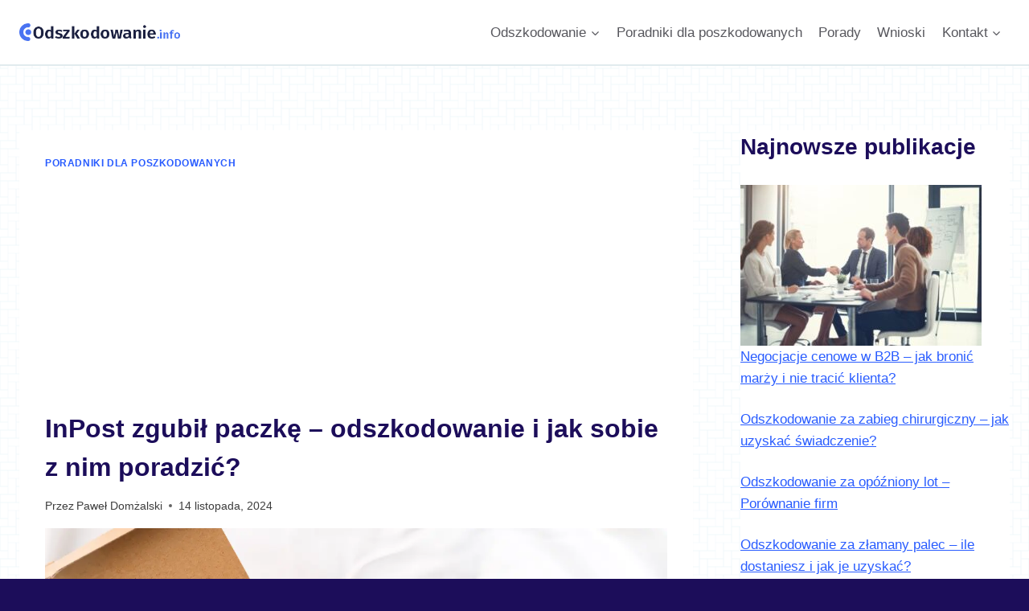

--- FILE ---
content_type: text/html; charset=utf-8
request_url: https://www.google.com/recaptcha/api2/aframe
body_size: 266
content:
<!DOCTYPE HTML><html><head><meta http-equiv="content-type" content="text/html; charset=UTF-8"></head><body><script nonce="ii2-T0daR3Bq4GcFKcBhXA">/** Anti-fraud and anti-abuse applications only. See google.com/recaptcha */ try{var clients={'sodar':'https://pagead2.googlesyndication.com/pagead/sodar?'};window.addEventListener("message",function(a){try{if(a.source===window.parent){var b=JSON.parse(a.data);var c=clients[b['id']];if(c){var d=document.createElement('img');d.src=c+b['params']+'&rc='+(localStorage.getItem("rc::a")?sessionStorage.getItem("rc::b"):"");window.document.body.appendChild(d);sessionStorage.setItem("rc::e",parseInt(sessionStorage.getItem("rc::e")||0)+1);localStorage.setItem("rc::h",'1767308527855');}}}catch(b){}});window.parent.postMessage("_grecaptcha_ready", "*");}catch(b){}</script></body></html>

--- FILE ---
content_type: image/svg+xml
request_url: https://odszkodowanie.info/wp-content/uploads/2025/05/pattern4.svg
body_size: -334
content:
<?xml version="1.0" encoding="UTF-8"?>
<svg xmlns="http://www.w3.org/2000/svg" width="40" height="40">
  <rect width="100%" height="100%" fill="#fff"></rect>
  <path fill="none" stroke="#eff7fb" stroke-width=".5" d="M0 0h10v20H0zm30 0v10H10V0zM10 10h10v20H10zm30 0v10H20V10zM20 20h10v20H20zm30 0v10H30V20zM30 30h10v20H30zm-10 0v10H0V30zM10 20v10h-20V20zm20-30h10v20H30z"></path>
</svg>
